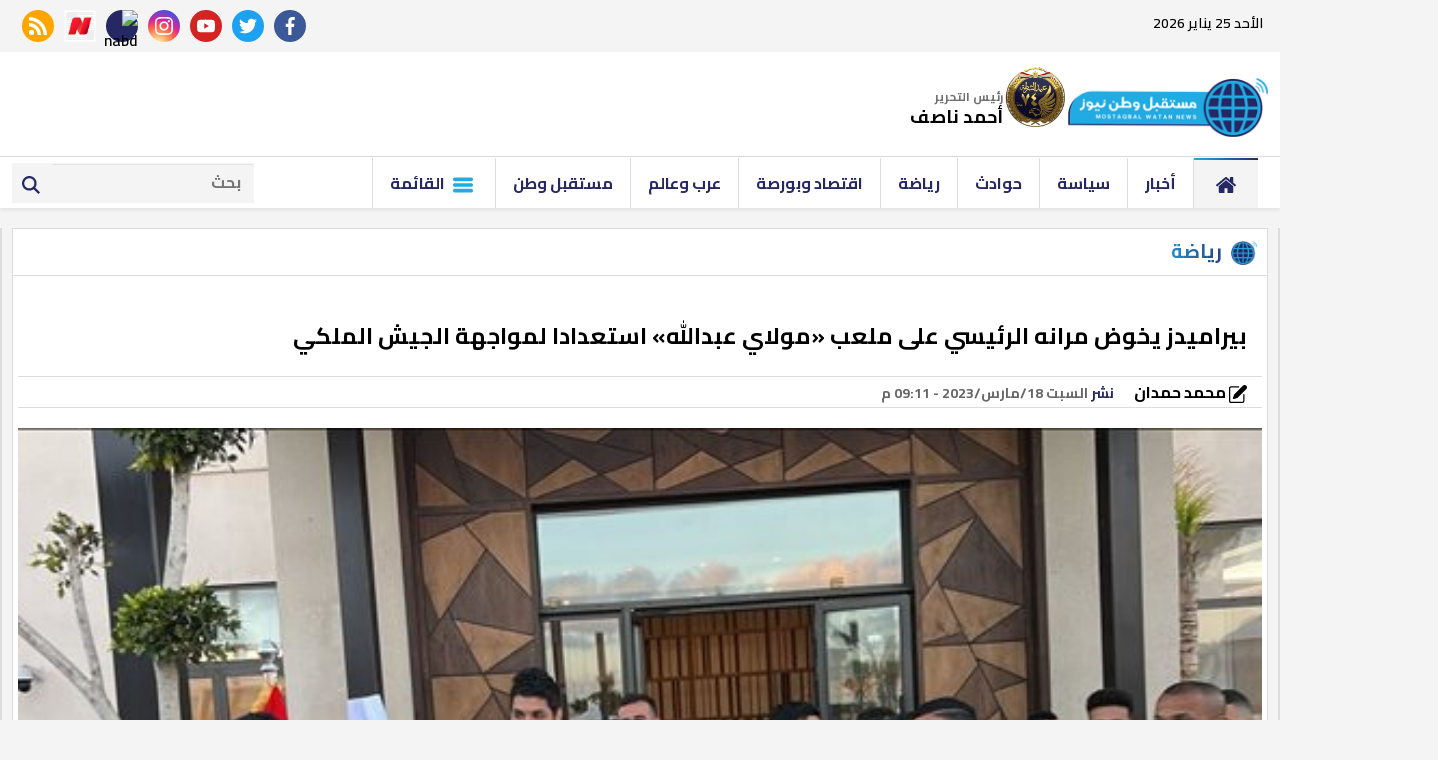

--- FILE ---
content_type: text/html; charset=utf-8
request_url: https://www.mwatan.news/718308
body_size: 11582
content:

 <!DOCTYPE html>
<html dir="rtl" lang="ar-eg">
<!-- 
DEVELOPED BY SYNC 2020 - www.synceg.com
-->
<head>

    <meta http-equiv="Content-Type" content="text/html; charset=utf-8" />
<meta http-equiv="X-UA-Compatible" content="IE=edge" />

   <meta charset="UTF-8">

    <meta name="viewport" content="width=device-width, initial-scale=1.0">
    <link rel="preconnect" href="https://www.google-analytics.com" crossorigin="">
    <link rel="preconnect" href="https://www.googletagmanager.com" crossorigin="">
    <link rel="preconnect" href="https://www.gstatic.com" crossorigin="">
    <link rel="preconnect" href="https://fonts.gstatic.com" crossorigin="">
    <link rel="preconnect" href="https://fonts.googleapis.com" crossorigin="">
    <link rel="preconnect" href="https://www.google.com" crossorigin="">
    <link rel="preconnect" href="https://www.facebook.com" crossorigin="">
    <link rel="preconnect" href="https://www.twitter.com" crossorigin="">
    <link rel="preconnect" href="https://www.youtube.com" crossorigin="">
    
    <link rel="preload" href="/themes/mwatan/assets/css/critical.css?r=1.3" as="style">
    <link rel="preload" href="/themes/mwatan/assets/js/lazysizes.min.js" as="script">
    <link rel="preload" href="https://fonts.googleapis.com/css2?family=Cairo:wght@600;700&display=swap" as="style">


    <link rel="apple-touch-icon" sizes="57x57" href="/themes/mwatan/assets/images/favicon/apple-icon-57x57.png">
    <link rel="apple-touch-icon" sizes="60x60" href="/themes/mwatan/assets/images/favicon/apple-icon-60x60.png">
    <link rel="apple-touch-icon" sizes="72x72" href="/themes/mwatan/assets/images/favicon/apple-icon-72x72.png">
    <link rel="apple-touch-icon" sizes="76x76" href="/themes/mwatan/assets/images/favicon/apple-icon-76x76.png">
    <link rel="apple-touch-icon" sizes="114x114" href="/themes/mwatan/assets/images/favicon/apple-icon-114x114.png">
    <link rel="apple-touch-icon" sizes="120x120" href="/themes/mwatan/assets/images/favicon/apple-icon-120x120.png">
    <link rel="apple-touch-icon" sizes="144x144" href="/themes/mwatan/assets/images/favicon/apple-icon-144x144.png">
    <link rel="apple-touch-icon" sizes="152x152" href="/themes/mwatan/assets/images/favicon/apple-icon-152x152.png">
    <link rel="apple-touch-icon" sizes="180x180" href="/themes/mwatan/assets/images/favicon/apple-icon-180x180.png">
    <link rel="icon" type="image/png" sizes="192x192" href="/themes/mwatan/assets/images/favicon/android-icon-192x192.png">
    <link rel="icon" type="image/png" sizes="32x32" href="/themes/mwatan/assets/images/favicon/favicon-32x32.png">
    <link rel="icon" type="image/png" sizes="96x96" href="/themes/mwatan/assets/images/favicon/favicon-96x96.png">
    <link rel="icon" type="image/png" sizes="16x16" href="/themes/mwatan/assets/images/favicon/favicon-16x16.png">
    <link rel="manifest" href="/themes/mwatan/assets/images/favicon/manifest.json?">
    <meta name="msapplication-TileColor" content="#252863">
    <meta name="msapplication-TileImage" content="/themes/mwatan/assets/images/favicon/ms-icon-144x144.png">
    <meta name="theme-color" content="#21abe2">

        <link rel="stylesheet" href="/themes/mwatan/assets/css/critical.css?1.3" media="all">
   <script type="text/javascript" src="/themes/mwatan/assets/js/lazysizes.min.js" async></script>

    <link href="https://fonts.googleapis.com/css2?family=Cairo:wght@600;700&display=swap" rel="stylesheet">
     <style>
         .row {
             min-width: 100%;
         }
         .tn-swiper  .swiper-pagination{
             bottom:0 !important;
         }
         .adfull {
         background:transparent;
         padding-top: 0 !important;

         }

            header .md .adfull  {
                height:auto !important;
            }
         @media(max-width: 767px){
                   header .md {
                       padding:0;
                   }
                 header .md .adfull {
             margin:0 !important;
         }
         }
     
       .adfull:before {
     display:none !important;
}
       header .md .logo-area  .admin .item {
                line-height: 10px;
    font-size: 12px;
        }
        header .md .logo-area .admin {
                white-space: nowrap;
    line-height: 7px;
        margin-top: 0 !important;

        }

       header .md .logo-area  .admin .item .name {
                font-size: 14px;

        }
    </style>

    


<title>بيراميدز يخوض مرانه الرئيسي على ملعب «الأمير مولاي عبدالله» استعدادا لمواجهة الجيش الملكي</title>
    <meta name="description" content="غادرت بعثة فريق نادي بيراميدز فندق إقامتها في العاصمة المغربية الرباط، في طريقها لخوض المران الرئيسي والأخير للفريق قبل مواجهة الجيش الملكي المغربي بإطار مواجهات كأس الكونفدرالية الأفريقية." />


    
  <meta name="keywords" content="بيراميدز فريق بيراميدز كأس الكونفدرالية الكونفدرالية الإفريقية الكونفدرالية الجيش الملكي المغربي " />

<meta property="fb:app_id" content=""/>
<meta property="og:title" content="بيراميدز يخوض مرانه الرئيسي على ملعب «مولاي عبدالله» استعدادا لمواجهة الجيش الملكي" />
<meta property="og:type" content="article" />
<meta property="og:url" content="https://www.mwatan.news/718308" />
<meta property="og:image" content="https://www.mwatan.news/UploadCache/libfiles/41/9/600x338o/114.jfif" />
<meta property="og:site_name" content="مستقبل وطن نيوز"/>
<meta property="og:description" content="غادرت بعثة فريق نادي بيراميدز فندق إقامتها في العاصمة المغربية الرباط، في طريقها لخوض المران الرئيسي والأخير للفريق قبل مواجهة الجيش الملكي المغربي بإطار مواجهات كأس الكونفدرالية الأفريقية." />
<meta itemprop="name" content="بيراميدز يخوض مرانه الرئيسي على ملعب «مولاي عبدالله» استعدادا لمواجهة الجيش الملكي" />

<meta itemprop="image" content="https://www.mwatan.news/UploadCache/libfiles/41/9/600x338o/114.jfif" />
   <meta property="article:section" content="رياضة" />
 <meta property="article:published_time" content="2023-03-18T21:11:24Z" />
<meta property="article:modified_time" content="2023-03-18T21:11:24Z" />
<meta property="og:updated_time" content="2023-03-18T21:11:24Z" />

    <link rel="canonical" href="https://www.mwatan.news/718308" />
    <link rel="alternate" type="application/rss+xml" href="https://www.mwatan.news/rss.aspx?id=4" />
  

       <meta property="article:tag" content="بيراميدز " />
 

       <meta property="article:tag" content="فريق بيراميدز " />
 

       <meta property="article:tag" content="كأس الكونفدرالية " />
 

       <meta property="article:tag" content="الكونفدرالية الإفريقية " />
 

       <meta property="article:tag" content="الكونفدرالية " />
 

       <meta property="article:tag" content="الجيش الملكي المغربي " />
 

 
    <meta name="twitter:title" content="بيراميدز يخوض مرانه الرئيسي على ملعب «مولاي عبدالله» استعدادا لمواجهة الجيش الملكي ">
<meta name="twitter:description" content="غادرت بعثة فريق نادي بيراميدز فندق إقامتها في العاصمة المغربية الرباط، في طريقها لخوض المران الرئيسي والأخير للفريق قبل مواجهة الجيش الملكي المغربي بإطار مواجهات كأس الكونفدرالية الأفريقية.">
<meta name="twitter:image" content=" https://www.mwatan.news/UploadCache/libfiles/41/9/600x338o/114.jfif">
<meta name="twitter:card" content="summary_large_image">

     <meta name="twitter:site" content="@Mwatannews">

    <meta name="publisher" content="مستقبل وطن نيوز">
    <meta name="robots" content="all" />

        <script type="application/ld+json">
        {
            "@context": "https://schema.org",
                "@type": "BreadcrumbList",
                    "itemListElement": [{
                        "@type": "ListItem",
                        "position": 1,
                        "name": " مستقبل وطن نيوز",
                        "item": "https://www.mwatan.news/"
                    }, {
                        "@type": "ListItem",
                        "position": 2,
                            "name": "رياضة - مستقبل وطن نيوز",
                            "item": "https://www.mwatan.news/category/4"
                    }, {
                        "@type": "ListItem",
                        "position": 3,
                            "name": "بيراميدز يخوض مرانه الرئيسي على ملعب «مولاي عبدالله» استعدادا لمواجهة الجيش الملكي",
                            "item":  "https://www.mwatan.news/718308"
                    }]
        }
    </script>
    <script type="application/ld+json">
{
  "@context": "https://schema.org",
  "@type": "NewsArticle",
  "mainEntityOfPage": {
    "@type": "WebPage",
    "@id": "https://www.mwatan.news/718308"
  },
  "headline": "بيراميدز يخوض مرانه الرئيسي على ملعب «مولاي عبدالله» استعدادا لمواجهة الجيش الملكي",
  "description": "غادرت بعثة فريق نادي بيراميدز فندق إقامتها في العاصمة المغربية الرباط، في طريقها لخوض المران الرئيسي والأخير للفريق قبل مواجهة الجيش الملكي المغربي بإطار مواجهات كأس الكونفدرالية الأفريقية.",
  "image": "https://www.mwatan.news/UploadCache/libfiles/41/9/600x338o/114.jfif",  
           
          "author": {
    "@type": "Organization",
    "name": "مستقبل وطن نيوز"
  },  
        
  "publisher": {
    "@type": "Organization",
    "name": "مستقبل وطن نيوز",
    "logo": {
      "@type": "ImageObject",
      "url": "https://www.mwatan.news/themes/mwatan/assets/images/logo.png"
    }
  },
  "datePublished": "2023-03-18T21:11:24Z",
  "dateModified": "2023-03-18T21:11:24Z"
}
</script>
  

  

    
 
       <!-- Global site tag (gtag.js) - Google Analytics -->
    <script async src="https://www.googletagmanager.com/gtag/js?id=UA-168134919-1"></script>
    <script>
    window.dataLayer = window.dataLayer || [];
    function gtag(){dataLayer.push(arguments);}
    gtag('js', new Date());

    gtag('config', 'UA-168134919-1');
    </script>

<script async src="https://pagead2.googlesyndication.com/pagead/js/adsbygoogle.js?client=ca-pub-7526380714522765"
     crossorigin="anonymous"></script>
<meta property="fb:pages" content="104078567773640" />


</head>
<body class="rtl">
        

      



<header>
    <div class="top">
        <div class="container">
            <div class="date  ">

                الأحد 25 يناير 2026
            </div>


            <div class="social">
                <a class="fb" href="https://www.facebook.com/Mwatannews" target="_blank" rel="noreferrer noopener nofollow"
                    title="  تابع    علي فيسبوك">
                    <span class="sr-only">facebook</span>
                    <svg class="icon">
                        <use xlink:href="/themes/mwatan/assets/images/icons.svg#facebook"></use>
                    </svg>


                </a>
                <a class="tw" href="https://twitter.com/Mwatannews" target="_blank" rel="noreferrer noopener nofollow"
                    title="تابع    علي تويتر"><span class="sr-only">twitter</span>
                    <svg class="icon">
                        <use xlink:href="/themes/mwatan/assets/images/icons.svg#twitter"></use>
                    </svg>
                </a>
                <a class="yt" href="https://www.youtube.com/channel/UCzhrs34huip5zSu2OgOJKOA/videos" target="_blank" rel="noreferrer noopener nofollow"
                    title="قناة    علي يوتيوب"><span class="sr-only">youtube</span>

                    <svg class="icon">
                        <use xlink:href="/themes/mwatan/assets/images/icons.svg#youtube"></use>
                    </svg></a>
                <a class="ins" href="https://www.instagram.com/mwatannews/" target="_blank" rel="noreferrer noopener nofollow"
                    title="تابع    علي انستاجرام"><span class="sr-only">instagram</span>
                    <svg class="icon">
                        <use xlink:href="/themes/mwatan/assets/images/icons.svg#instagram-sketched"></use>
                    </svg></a>
                <a  href="https://nabd.com/mwatannews" target="_blank" rel="noreferrer noopener nofollow"
                    title="  rss feed "><span class="sr-only">nabd app</span>
                    <img class="lazyload" src="" data-src="https://nabd.com/source_profile/images/icon.png" alt="nabd" />

                </a> 
                    <a  href="https://www.facebook.com/OperaNewsHubAR/" target="_blank" rel="noreferrer noopener nofollow"
                    title="  rss feed "><span class="sr-only">opera news hub</span>
                    <img class="lazyload" src="" data-src="https://play-lh.googleusercontent.com/k4P3OMHi8g3ofGEYxSWtF95D5Wnumc9VZ_d2FScWr74-K-9XzERHFmDAVwJ3GK2P0rk=s360-rw" alt="opera" />

                </a> 
                
                
                <a class="rss" href="/rss" target="_blank" rel="noreferrer noopener nofollow"
                    title="  rss feed "><span class="sr-only">rss feed</span>
                    <svg class="icon">
                        <use xlink:href="/themes/mwatan/assets/images/icons.svg#rss"></use>
                    </svg></a>
            </div>


        </div>
    </div>
    <div class="md">
        <div class="container">

            <style>
                @media(min-width: 1200px){

                    header .md .logo-area .logo {
                        margin-top:45px;
                        margin-top:0  !important;
                        width: 220px !important;
                    }
                }
            </style>
            <div class="logo-area">

                <a href="/" class="logo" title="مستقبل وطن نيوز" style="position:relative; width: 200px !important">
                                            
                  
                  
                     <img src="/themes/mwatan/assets/images/logo.png" style="    margin-top: 16px;"   loading="lazy" alt="مستقبل وطن نيوز">

                      <img src="/s74.png" style="  margin-top: 5px;
    position: absolute;
    width: 60px;
    top: 0;
    left: -63px;
"   loading="lazy" alt="مستقبل وطن نيوز">
                    
             
                </a>


                <div class="admin" style="margin-right:65px;">

                   
                
                    <div class="item" style="margin-top:30px;">
                        <div class="title">
                            رئيس التحرير
    
                        </div>
                        <div class="name " style="font-size:18px;">
                            أحمد ناصف
    
                        </div>
                    </div>
                </div>



            </div>




        
                    
                



        </div>
    </div>


<style>
    .admin.mobile {
        white-space:nowrap;
        margin:0
    }

    .admin.mobile .title {
        font-size:9px;
        color:#000;
        white-space:nowrap;
    }
     .admin.mobile  .item {
         width: 32% !important;
     }
     .admin.mobile  .item .name{
        font-size:12px;
    }
</style>
    <div class="admin mobile">

                  
                 

             <div class="item">
                        <div class="title">
                            رئيس التحرير
    
                        </div>
                        <div class="name ">
                            أحمد ناصف
    
                        </div>
                    </div>
                 
                </div>
    <div id="navbar">
        <nav class="navbar">

            <div class="container">
                <div class="nav-item-mobile">

                    <a href="#" class="btn btn-primary menu" data-pushbar-target="menu" title="menu"
                        rel="noreferrer noopener">
                        <svg class="icon">
                            <use xlink:href="/themes/mwatan/assets/images/icons.svg#list" />
                        </svg>
                    </a>

                    <a href="/" class="logo" title="مستقبل وطن نيوز" style="position:relative; margin-left: 70px;">
                        

 
             

                       
                        
                        <img src="/themes/mwatan/assets/images/logo.png" width="168"  height="50" loading="lazy" alt="مستقبل وطن نيوز">
                        <img src="/s74.png" width="168"  height="50" loading="lazy" alt="مستقبل وطن نيوز">

                  
                 
                    </a>


                    <a href="#" class="btn btn-primary search" data-pushbar-target="search" title="search"
                        rel="noreferrer noopener">
                        <svg class="icon">
                            <use xlink:href="/themes/mwatan/assets/images/icons.svg#magnifying-glass" />
                        </svg>
                    </a>
                </div>

                <div class="navbar-collapse">

                    <div class="logo-area">
                        <a href="/" class="logo" title="مستقبل وطن نيوز">
                            
                            <img src="/themes/mwatan/assets/images/logo.png" width="168"  height="50"  loading="lazy">
                         
                            <img src="/s74.png" width="168"  height="50"  loading="lazy">
                        </a>

                  

                    </div>


                    <ul class="navbar-nav">
                        <li class="nav-item active">
                            <a href="/" class="nav-link" title=" مستقبل وطن نيوز ">
                                <svg class="icon">
                                    <use xlink:href="/themes/mwatan/assets/images/icons.svg#home" />
                                </svg>
                            </a>
                        </li>


                         
                        <li class="nav-item">
                            <a class="nav-link" href="/category/9886">أخبار</a>
                        </li>
                        
                        <li class="nav-item">
                            <a class="nav-link" href="/category/2">سياسة</a>
                        </li>
                        
                        <li class="nav-item">
                            <a class="nav-link" href="/category/3">حوادث</a>
                        </li>
                        
                        <li class="nav-item">
                            <a class="nav-link" href="/category/4">رياضة</a>
                        </li>
                        
                        <li class="nav-item">
                            <a class="nav-link" href="/category/6">اقتصاد وبورصة</a>
                        </li>
                        
                        <li class="nav-item">
                            <a class="nav-link" href="/category/9888">عرب وعالم</a>
                        </li>
                        
                        <li class="nav-item">
                            <a class="nav-link" href="/category/17">مستقبل وطن</a>
                        </li>
                        
                         <li class="nav-item menu ">
                                <a href="#" class="nav-link" data-pushbar-target="menu" title="menu"
                                    rel="noreferrer noopener">
                                    <svg class="icon">
                                        <use xlink:href="/themes/mwatan/assets/images/icons.svg#list" />
                                    </svg>
                                    القائمة
    
    
    
                                </a>
                            </li>
                    </ul>

                                            <div class="left-btns">

                                                
                            <div class="search-form">
                                <form action="/search/term">
                                    <label for="search2" class="sr-only">search</label>
                                    <input type="search" class="form-control" name="w" id="search2" placeholder="بحث">
                                    <button type="submit" class="search-icn" aria-label="search">
                                        <svg class="icon">
                                            <use xlink:href="/themes/mwatan/assets/images/icons.svg#magnifying-glass" />
                                        </svg>
                                    </button>
    
                                </form>
                            </div>
</div>

                </div>




             
            </div>
        </nav>
    </div>

</header>


                







<div class="container">

    <div class="sponser-cont" style="float: right; width:100%; z-index: 3333;">
        <div class="stick stick-r" style="height: 0;">
            <div class="sponser right  " id="stick-r">  
                              

<div class="adfull m"><div class="cont">
<script async src="https://pagead2.googlesyndication.com/pagead/js/adsbygoogle.js?client=ca-pub-7526380714522765"
     crossorigin="anonymous"></script>
<!-- tol -->
<ins class="adsbygoogle"
     style="display:block"
     data-ad-client="ca-pub-7526380714522765"
     data-ad-slot="1132731349"
     data-ad-format="auto"
     data-full-width-responsive="true"></ins>
<script>
     (adsbygoogle = window.adsbygoogle || []).push({});
</script>
</div></div> 

            </div>
        </div>
        <div class="stick stick-l" style="height: 0;">
            <div class="sponser left  " id="stick-l">
                              
            </div>
        </div>



    </div>
</div>









    
   
  


   


    
     


  


   
   
    






    <link rel="preload" href="/themes/mwatan/assets/css/article.css?r=1.3" as="style">
    <link rel="stylesheet" href="/themes/mwatan/assets/css/article.css?r=1.3" media="all">

 <style>
     .paragraph-list{
         max-width: 100%;
         overflow:hidden;
     }
   .paragraph-list p a  {
       max-width:100%;
     text-overflow: ellipsis;
     overflow:hidden;
    }
      figure.image {
             text-align: center;
    height: 0;
    width: 100%;
    position: relative;

    padding-top:70%;
         }
         figure.image figcaption{
             position:absolute;
             bottom:0;
             background:#f4f4f4;
             width: 100%;
             right:0;
             text-align:center;
         }
        figure.image img{
                text-align: center;
    object-fit: contain;
    object-position: center;
    position: absolute;
    width: 100%;
    height: 100%;
    left: 0;
    top:0;
        }
    div.media {
        float: right;
    width: 100%;
    position: relative;
    text-align:center;
        height:70%;

        padding-top:70%;
        margin-bottom:30px
    }

    div.media > div.media{
        position:absolute;
        top:0;
        width:100%;
        height:100%;
        left:0;
        right:0;
        float: none;
         padding-top: 56.25%;
         margin-bottom:0;
 
    }

 .related-inline  .item-li .overlay {
    padding-top: 0;
    padding-bottom: 0;

        float: right;
    padding-right: 10px;
 
}
 @media (min-width: 768px) and (max-width: 1199px){

     .related-inline .item-li .overlay {
         width: calc(100% - 120px);
     }
 }


 .related-inline  .item-li .overlay h3 {
    float: right;
    width: 100%;
    color: #000;
    overflow: hidden;
    font-size: 16px;
    line-height: 23px;
    margin: 0;
    padding: 0;
    height: 69px;
}
    figure {
 
    margin-block-start: 0;
    margin-block-end: 0;
    margin-inline-start: 0;
    margin-inline-end: 0;
    }
    /*div.media iframe {
    width: 100%;
    height: 100%;
    position: absolute;
    left: 0px;
    top: 0px;
    overflow: hidden;

}*/

        .raw-html-embed {
            max-width:100%;
           overflow:hidden;
           text-align:center;
        }
    .raw-html-embed 
        .fb-post{

                padding-bottom:0 !important;
                text-align:center;
                float: right;
                width: 100%;
    }


     .raw-html-embed  .fb-post span {
         max-width:100% !important;
      }

      .raw-html-embed 
        .fb-post iframe{
          max-width: 100% !important;
      }
 
     /*figure.media .fb-video, figure.media .fb-post{
            position: absolute;
    left: 0;
    top: 0;
    right: 0;
    width:100%;
    height:100%;
  
    }*/
  /*  figure.media .fb-video span, figure.media .fb-post span {

        width: 100% !important;
        height: 100%; !important;
    }*/


  .raw-html-embed .related-inline{
      width: 100%;
  }

    .raw-html-embed .related-inline h3{
        text-align:right !important;
    }
   
   figure.media .embed-wrap{
           position: absolute;
    width: 100%;
    height: 100%;
    margin: 0;
    padding: 0;
    top: 0;
    left: 0;
    max-width: 100%;
    float: none;
   }
    /*figure.media iframe {
        width:100% !important;
        height:100% !important;
        position:absolute;
        object-fit:contain !important;
        top:0;
        left:0;
        right:0;
        bottom:0;


    }*/

    .paragraph-list p > img {
        height:auto !important;
    }
    .paragraph-list .embed-wrap .play-button {
            bottom: 20px;
    right: 20px;
    left:auto;
    top:auto;
    }


  
    .post-cont{
            display: flex;
    flex-wrap: wrap;
    }
        .post h2 {
            width:100%;

        }
           
   .yt-embed {
        position:relative;
        height:0;
      padding-top:56.4%;
        width:100%;
    } 
    figure {
        text-align:center;

    }

    .media iframe{
        max-width:100%;
        display:inline-block;
    }

   .post-cont iframe {
             align-self:center;
        justify-self:center;
       
   }

    figure img {
        text-align: center;
    }

    @media(min-width: 768px){
        .post img, .post-cont img {
            min-width: 100% !important;
            max-width: 100% !important;
        }
    }
    .post  img ,   .post-cont img{
        max-width: 100%;
        height:auto;
        display:inline-block;
        align-self:center;
        justify-self:center;

    }
    .raw-html-embed iframe{
        max-height: 640px
    }


    
     .raw-html-embed > div {
        padding-bottom:80% !important;
     }
     .raw-html-embed > .related-inline{
         padding-bottom:5px !important;


    }
    .news-article .title {
        text-align:right !important;
    }
    article.cont figure.img-inline img {
        object-fit: initial !important;
    }

    article.cont figure.img-inline {
        padding-bottom:0 !important;
    }

     .img-inline img {
         height: auto !important;
     }
    article.cont {
        padding-top:40px !important;
    }


    .keywords a {
        text-overflow:ellipsis;
        white-space: pre-wrap;
    }


</style>
<main>
<div class="container">
<div class="row">


    <div class="col-lg-8 right-col">
   <div class="block news-article">

       <div class="title">
         
<a href="/category/4" title="رياضة"><h2>رياضة</h2></a>

       </div>
  

                
       <article  class="cont">

 





    

   
<h1>بيراميدز يخوض مرانه الرئيسي على ملعب «مولاي عبدالله» استعدادا لمواجهة الجيش الملكي</h1> 

                  <div class="publish">
                          
                       <div class="author" rel="author">
                           
    
    <a href="/writer/12" title="محمد حمدان">
        
           <svg class="icon">
                <use xlink:href="/themes/mwatan/assets/images/icons.svg#edit"></use>
             </svg>

        محمد حمدان</a>
    
                                    


                                </div>
                      
                        <div class='item'>
                                    <strong>
                                        نشر
                                    </strong>
                                    <time> السبت 18/مارس/2023 - 09:11 م </time>

                                </div>
                  </div>


  
                     
                    



<figure class="main-img">
<img class="lazyload" src="images/no.jpg"  srcset="
    /UploadCache/libfiles/41/9/600x338o/114.jfif 360w,
    /UploadCache/libfiles/41/9/600x338o/114.jfif 720w,
    /UploadCache/libfiles/41/9/600x338o/114.jfif 360w,
      "    sizes="100vw"  alt="بيراميدز "/> 
<figcaption class="brief">
بيراميدز 
</figcaption>
</figure>
 




           <div class="share-top">
                
                        <div class="post-share social-share social">

                            <button type="button" class="mobile-native " aria-label="mobile native share">
                                <svg class="icon">
                                    <use xlink:href="/themes/mwatan/assets/images/icons.svg#share" />
                                </svg>


                                شارك


                            </button>


                            <a class="fb fbshare" target="_blank" rel="noreferrer noopener nofollow" title="facebook share">
                                <svg class="icon">
                                    <use xlink:href="/themes/mwatan/assets/images/icons.svg#facebook" />
                                </svg>
                            </a>
                            <a class="tw twshare"
                               rel="noreferrer noopener nofollow" title="twitter share" target="_blank">
                                <svg class="icon">
                                    <use xlink:href="/themes/mwatan/assets/images/icons.svg#twitter" />
                                </svg>
                            </a>

                            <a class="ws whatsapp"
                               rel="noreferrer noopener nofollow" title="whatsapp share">
                                <svg class="icon">
                                    <use xlink:href="/themes/mwatan/assets/images/icons.svg#whatsapp" />
                                </svg>
                            </a>
                         
                            <a class="viber"
                               rel="noreferrer noopener nofollow" title="viber share" target="_blank">
                                <svg class="icon">
                                    <use xlink:href="/themes/mwatan/assets/images/icons.svg#viber" />
                                </svg>
                            </a>

                            <a class="mail mailshare"
                               rel="noreferrer noopener nofollow" title="viber share" target="_blank">
                                <svg class="icon">
                                    <use xlink:href="/themes/mwatan/assets/images/icons.svg#email" />
                                </svg>
                            </a>



                        </div>
           </div>
<div class="paragraph-list">

 
    

 
      
     


                               
<p>غادرت بعثة فريق بيراميدز فندق إقامتها في العاصمة المغربية الرباط، في طريقها لخوض المران الرئيسي والأخير للفريق قبل مواجهة الجيش الملكي المغربي بإطار مواجهات كأس الكونفدرالية الأفريقية.</p><p>ويحل بيراميدز ضيفا على الجيش الملكي المغربي في العاشرة من مساء الأحد على استاد الأمير مولاي عبد الله بالرباط في خامس جولات دور المجموعات من بطولة كأس الكونفدرالية.</p><p>التدريب يقام على ملعب المباراة الرئيسي ولمدة ساعة واحدة طبقا لتعليمات الاتحاد الأفريقي لكرة القدم “كاف”، حيث سيكون مفتوحا لمدة 15 دقيقة أمام وسائل الإعلام للتصوير.</p><figure class="image"><img src="/Upload/libfiles/41/9/108.jfif"><figcaption>بعثة فريق بيراميدز</figcaption></figure><figure class="image"><img src="/Upload/libfiles/41/9/113.jfif"><figcaption>بعثة فريق بيراميدز</figcaption></figure><figure class="image"><img src="/Upload/libfiles/41/9/111.jfif"><figcaption>بعثة فريق بيراميدز</figcaption></figure><figure class="image"><img src="/Upload/libfiles/41/9/112.jfif"><figcaption>بعثة فريق بيراميدز</figcaption></figure><figure class="image"><img src="/Upload/libfiles/41/9/109.jfif"><figcaption>بعثة فريق بيراميدز</figcaption></figure><figure class="image"><img src="/Upload/libfiles/41/9/110.jfif"><figcaption>بعثة فريق بيراميدز</figcaption></figure>



    </div>


          <div class="share-top">
                
                        <div class="post-share social-share social">

                            <button type="button" class="mobile-native " aria-label="mobile native share">
                                <svg class="icon">
                                    <use xlink:href="/themes/mwatan/assets/images/icons.svg#share" />
                                </svg>


                                شارك


                            </button>


                            <a class="fb fbshare" target="_blank" rel="noreferrer noopener nofollow" title="facebook share">
                                <svg class="icon">
                                    <use xlink:href="/themes/mwatan/assets/images/icons.svg#facebook" />
                                </svg>
                            </a>
                            <a class="tw twshare"
                               rel="noreferrer noopener nofollow" title="twitter share" target="_blank">
                                <svg class="icon">
                                    <use xlink:href="/themes/mwatan/assets/images/icons.svg#twitter" />
                                </svg>
                            </a>

                            <a class="ws whatsapp"
                               rel="noreferrer noopener nofollow" title="whatsapp share">
                                <svg class="icon">
                                    <use xlink:href="/themes/mwatan/assets/images/icons.svg#whatsapp" />
                                </svg>
                            </a>
                         
                            <a class="viber"
                               rel="noreferrer noopener nofollow" title="viber share" target="_blank">
                                <svg class="icon">
                                    <use xlink:href="/themes/mwatan/assets/images/icons.svg#viber" />
                                </svg>
                            </a>

                            <a class="mail mailshare"
                               rel="noreferrer noopener nofollow" title="viber share" target="_blank">
                                <svg class="icon">
                                    <use xlink:href="/themes/mwatan/assets/images/icons.svg#email" />
                                </svg>
                            </a>



                        </div>
           </div> 
           
 
<div class="keywords">
    
<a class="btn btn-sm btn-primary" href="/keyword/2635">بيراميدز</a>

<a class="btn btn-sm btn-primary" href="/keyword/152726">فريق بيراميدز</a>

<a class="btn btn-sm btn-primary" href="/keyword/153068">كأس الكونفدرالية</a>

<a class="btn btn-sm btn-primary" href="/keyword/152248">الكونفدرالية الإفريقية</a>

<a class="btn btn-sm btn-primary" href="/keyword/19285">الكونفدرالية</a>

<a class="btn btn-sm btn-primary" href="/keyword/255594">الجيش الملكي المغربي</a>


</div>

    </article>
        </div>









<section class="related-inline">
 
             
                        <div class="row">

<div class="col-sm-6">
<article class="item-li">
<a href="/718038" title="بيراميدز يخوض مرانه الأول في الرباط استعدادًا لمباراة الجيش الملكي">
<div class="img-cont"><img class="lazyload" src="/themes/mwata/assets/images/no.jpg" data-src="/UploadCache/libfiles/41/8/400x225o/829.jpeg" width="780" height="440" alt="txt"  loading="lazy" /></div><div class="overlay"><div class="txt-block">
    <h3>بيراميدز يخوض مرانه الأول في الرباط استعدادًا لمباراة الجيش الملكي
</h3></div></div></a>
</article>
</div>

            </div>
</section>
            
             

        </div>

    <div class="col-lg-4 left-col">
               


<div class="adfull m"><div class="cont">

<a href="https://t.me/mwatannews" target="_blank">
    
        <img  src="/Upload/ads/0/0/83.jpeg" width="1000"  height="1000" alt="ads" loading="lazy" />
    
</a>

</div></div>









  


<div class="block ">


    <div class="title">
       
             <h2>   ﺗﻔﻀﻴﻼﺕ اﻟﻘﺮاء</h2> 
      
    </div>
            
        
                  
                  <div class="cont">
                     
                     

 

                     <div class="item-li  ">
                        <a href="/976734">
                           <div class="img-cont">
                              <img class="lazyload" src="/themes/mwatan/assets/images/no.jpg" data-src="/UploadCache/libfiles/66/8/200x112o/650.jfif" alt="" />
                           </div>
                      
                              <div class="txt-cont">
                                 
                                 <h3>   بحضور الأمين العام وقيادات الحزب.. "مستقبل وطن" يستضيف وزير المالية لاستعراض التسهيلات الضريبية المقترحة وتسهيلات مشروع الضريبة العقارية
                                 </h3>
                              </div>
                      
                        </a>
                     </div>


 

                     <div class="item-li  ">
                        <a href="/976733">
                           <div class="img-cont">
                              <img class="lazyload" src="/themes/mwatan/assets/images/no.jpg" data-src="/UploadCache/libfiles/65/5/200x112o/753.jpg" alt="" />
                           </div>
                      
                              <div class="txt-cont">
                                 
                                 <h3>   النيابة العامة تهيب بالمرشحين لشغل وظيفة معاون نيابة الالتزام بالمواعيد
                                 </h3>
                              </div>
                      
                        </a>
                     </div>


 

                     <div class="item-li  ">
                        <a href="/976736">
                           <div class="img-cont">
                              <img class="lazyload" src="/themes/mwatan/assets/images/no.jpg" data-src="/UploadCache/libfiles/66/7/200x112o/841.jpg" alt="" />
                           </div>
                      
                              <div class="txt-cont">
                                 
                                 <h3>   أسعار الذهب اليوم في مصر مع توقف البورصة العالمية
                                 </h3>
                              </div>
                      
                        </a>
                     </div>


 

                     <div class="item-li  ">
                        <a href="/976732">
                           <div class="img-cont">
                              <img class="lazyload" src="/themes/mwatan/assets/images/no.jpg" data-src="/UploadCache/libfiles/66/7/200x112o/195.jpg" alt="" />
                           </div>
                      
                              <div class="txt-cont">
                                 
                                 <h3>   وزيرة التنمية تعلن القبض على صيادين واقعة صيد القرش الحوتي بالتعاون مع الجهات المعنية
                                 </h3>
                              </div>
                      
                        </a>
                     </div>


 

                     <div class="item-li  ">
                        <a href="/976730">
                           <div class="img-cont">
                              <img class="lazyload" src="/themes/mwatan/assets/images/no.jpg" data-src="/UploadCache/libfiles/66/6/200x112o/810.jpg" alt="" />
                           </div>
                      
                              <div class="txt-cont">
                                 
                                 <h3>   الجزيرى وبيزيرا في هجوم الزمالك أمام المصري بالكونفدرالية
                                 </h3>
                              </div>
                      
                        </a>
                     </div>


 

                     <div class="item-li  ">
                        <a href="/976723">
                           <div class="img-cont">
                              <img class="lazyload" src="/themes/mwatan/assets/images/no.jpg" data-src="/UploadCache/libfiles/66/8/200x112o/630.jfif" alt="" />
                           </div>
                      
                              <div class="txt-cont">
                                 
                                 <h3>   "ابتعد عني يا توشار" كتاب جديد لـ ياسمين عبدالفتاح 
                                 </h3>
                              </div>
                      
                        </a>
                     </div>


 

                     <div class="item-li  ">
                        <a href="/976735">
                           <div class="img-cont">
                              <img class="lazyload" src="/themes/mwatan/assets/images/no.jpg" data-src="/UploadCache/libfiles/66/8/200x112o/651.jpg" alt="" />
                           </div>
                      
                              <div class="txt-cont">
                                 
                                 <h3>   برومو مسلسل كان ياما كان يحقق 2 مليون مشاهدة على صفحة dmc
                                 </h3>
                              </div>
                      
                        </a>
                     </div>


 

                     <div class="item-li  ">
                        <a href="/976724">
                           <div class="img-cont">
                              <img class="lazyload" src="/themes/mwatan/assets/images/no.jpg" data-src="/UploadCache/libfiles/66/8/200x112o/631.jpg" alt="" />
                           </div>
                      
                              <div class="txt-cont">
                                 
                                 <h3>   كشف ملابسات فيديو بناء مدفن داخل منزل بقنا.. ونقل رفات والديه بسبب خلافات عائلية
                                 </h3>
                              </div>
                      
                        </a>
                     </div>

                     
                     
                       
                     
                     
                  </div>
                  
                  
                  
                
            
            
         </div>






    </div>
    </div>





</div>
</main>
<script>
    var url = "https://www.mwatan.news/718308";
    var title = "بيراميدز يخوض مرانه الرئيسي على ملعب «مولاي عبدالله» استعدادا لمواجهة الجيش الملكي";
    var desc = " غادرت بعثة فريق نادي بيراميدز فندق إقامتها في العاصمة المغربية الرباط، في طريقها لخوض المران الرئيسي والأخير للفريق قبل مواجهة الجيش الملكي المغربي بإطار مواجهات كأس الكونفدرالية الأفريقية.";

    var fbBtn = document.getElementsByClassName("fbshare");
    var twBtn = document.getElementsByClassName("twshare");
    var waBtn = document.getElementsByClassName("whatsapp");
    var tgBtn = document.getElementsByClassName("telegram");
    var vibBtn = document.getElementsByClassName("viber");
    var mailBtn = document.getElementsByClassName("mail");

    for (var i = 0; i < fbBtn.length; i++) {
        fbBtn[i].href = "https://www.facebook.com/sharer/sharer.php?u=" + url;
    }

    for (var i = 0; i < twBtn.length; i++) {
        twBtn[i].href = 'https://twitter.com/intent/tweet?text=' + title + url;
    }

    for (var i = 0; i < waBtn.length; i++) {
        waBtn[i].href = "whatsapp://send?text=" + title + " " + url;
    }

    for (var i = 0; i < tgBtn.length; i++) {
        tgBtn[i].href = "https://telegram.me/share/url?url=" + url + "&text=" + title;
    }

    for (var i = 0; i < vibBtn.length; i++) {
        vibBtn[i].href = "viber://forward?text=" + title + " " + url;
    }

    for (var i = 0; i < mailBtn.length; i++) {
        mailBtn[i].href = 'mailto:?body=' + encodeURIComponent(url) + '%0A%0A' + encodeURIComponent(desc) +
            '&subject=' + encodeURIComponent(title) + '';
    }

    var NativeShareBtn = document.getElementsByClassName("share-native");
    for (var i = 0; i < NativeShareBtn.length; i++) {
        NativeShareBtn[i].addEventListener('click', function () {

            if (typeof navigator.share === 'undefined') {
                log("No share API available!");
            } else {
                navigator.share({
                    title: '' + title + '',
                    url: '' + url + '',
                    text: '' + desc + ''
                })

                    .then(function () {
                        log("Share success!");
                    })
                    .catch(function () {
                        log("Share failure!");
                    });
            }
        });



    }
</script>
 <script type="text/javascript">
     replaceOembeds();

     function replaceOembeds() {
         var allEmbeds = document.getElementsByTagName("OEMBED");

         while (allEmbeds.length != 0) {
             replaceOembedWithHtml(allEmbeds[0], extractLinkFromOembed(allEmbeds[0]));
             allEmbeds = document.getElementsByTagName("OEMBED");
         }

         runYoutubeLazyLoad();
         loadfbApi();
     }

     function replaceOembedWithHtml(element, sourceData) {
         if (sourceData.source.toLowerCase() === "youtube") {
             var html = '<div class="yt-embed"><div class="embed-wrap">' +
                 '<div class="embed-container">' +
                 '<div class="youtube" data-embed="' + sourceData.id + '">' +
                 '<div class="play-button"> ' +
                 '<svg class="icon"><use xlink:href="/themes/mwatan/assets/images/icons.svg#youtube"></use></svg>' +
                 '</div>' +
                 '</div></div></div></div>';

             replaceElementWithHtml(element, html);
         } else if (sourceData.source.toLowerCase() === "instagram") {
             var html = '<div class="instagram-embed"><iframe class="lazyload" width="320" height="440" data-src="http://instagram.com/p/' + sourceData.id + '/embed" frameborder="0"></iframe></div>';

             replaceElementWithHtml(element, html);
         } else if (sourceData.source.toLowerCase() === "twitter") {
             var html = '<div class="tw-embed"><iframe border=0 frameborder=0 height=250 width=550 src="https://twitframe.com/show?url=' + encodeURI(sourceData.url) + '"></iframe></div>';
             replaceElementWithHtml(element, html);
         } else if (sourceData.source.toLowerCase() === "facebook") {
             var html = '<div class="fb-embed"><div class="fb-video" data-href="' + sourceData.url + '" data-width="500" data-allowfullscreen="true" data-autoplay="true" data-show-captions="true"></div></div>'
             replaceElementWithHtml(element, html);
         } else {
             replaceElementWithHtml(element, "");
         }

     }

     function extractLinkFromOembed(element) {
         return getUrlSource(element.getAttribute("url"));
     }

     function getUrlSource(url) {
         var ytRegex = /http(?:s?):\/\/(?:www\.)?youtu(?:be\.com\/watch\?v=|\.be\/)([\w\-\_]*)(&(amp;)?‌​[\w\?‌​=]*)?/;
         var instaRegex = /(https?:\/\/www\.)?instagram\.com(\/p\/(\w+)\/?)/;
         var twitterRegex = /twitter\.com\/.*\/status(?:es)?\/([^\/\?]+)/;
         var fbRegex = /^https?:\/\/www\.facebook\.com.*\/(video(s)?|watch|story|posts)(\.php?|\/).+$/;

         if (ytRegex.test(url)) {
             return {
                 source: "Youtube",
                 url: url,
                 id: ytRegex.exec(url)[1]
             };
         }

         if (instaRegex.test(url)) {
             return {
                 source: "Instagram",
                 url: url,
                 id: instaRegex.exec(url)[3]
             };
         }

         if (twitterRegex.test(url)) {
             return {
                 source: "Twitter",
                 url: url,
                 id: twitterRegex.exec(url)[1]
             };
         }

         if (fbRegex.test(url)) {
             return {
                 source: "Facebook",
                 url: url,
                 id: fbRegex.exec(url)[1]
             };

         }

         return {
             source: "Unknown",
             url: url,
             id: ""
         };
     }

     function replaceElementWithHtml(element, html) {
         var str = html;
         var Obj = element; //any element to be fully replaced
         if (Obj.outerHTML) { //if outerHTML is supported
             Obj.outerHTML = str; ///it's simple replacement of whole element with contents of str var
         } else { //if outerHTML is not supported, there is a weird but crossbrowsered trick
             var tmpObj = document.createElement("div");
             tmpObj.innerHTML = '<!--THIS DATA SHOULD BE REPLACED-->';
             ObjParent = Obj.parentNode; //Okey, element should be parented
             ObjParent.replaceChild(tmpObj, Obj); //here we placing our temporary data instead of our target, so we can find it then and replace it into whatever we want to replace to
             ObjParent.innerHTML = ObjParent.innerHTML.replace('<div><!--THIS DATA SHOULD BE REPLACED--></div>', str);
         }
     }
     function loadfbApi() {
         var js = document.createElement('script');
         js.src =
             'https://connect.facebook.net/en_US/sdk.js#xfbml=1&version=v3.2';
         document.body.appendChild(js);
     }
     function runYoutubeLazyLoad() {
         /// youtube lazyload
         var youtube = document.querySelectorAll(".youtube");

         for (var i = 0; i < youtube.length; i++) {

             var source = "https://img.youtube.com/vi/" + youtube[i].dataset.embed +
                 "/0.jpg";

             var image = new Image();
             image.src = "/themes/cairo/assets/images/no.jpg";
             image.classList.add('lazyload');
             image.setAttribute("data-src", source);
             image.setAttribute("alt", "youtube");
             image.addEventListener("load", function () {
                 youtube[i].appendChild(image);
             }(i));

             youtube[i].addEventListener("click", function () {

                 var iframe = document.createElement("iframe");

                 iframe.setAttribute("frameborder", "0");
                 iframe.setAttribute("allowfullscreen", "");
                 iframe.setAttribute("src", "https://www.youtube.com/embed/" + this.dataset
                     .embed + "?rel=0&showinfo=0&autoplay=1");

                 this.innerHTML = "";
                 this.appendChild(iframe);
             });
         };
     }
 </script>



    

    <script>
        /* Share */
        var url = "https://www.mwatan.news/718308";
        var title = "بيراميدز يخوض مرانه الرئيسي على ملعب «مولاي عبدالله» استعدادا لمواجهة الجيش الملكي";
    var desc = "غادرت بعثة فريق نادي بيراميدز فندق إقامتها في العاصمة المغربية الرباط، في طريقها لخوض المران الرئيسي والأخير للفريق قبل مواجهة الجيش الملكي المغربي بإطار مواجهات كأس الكونفدرالية الأفريقية.";

        var fbBtn = document.getElementsByClassName("fbshare");
        var twBtn = document.getElementsByClassName("twshare");
        var waBtn = document.getElementsByClassName("whatsapp");
        var tgBtn = document.getElementsByClassName("telegram");
        var vibBtn = document.getElementsByClassName("viber");
        var mailBtn = document.getElementsByClassName("mail");

        for (var i = 0; i < fbBtn.length; i++) {
            fbBtn[i].href = "https://www.facebook.com/sharer/sharer.php?u=" + url;
        }

        for (var i = 0; i < twBtn.length; i++) {
            twBtn[i].href = 'https://twitter.com/intent/tweet?text=' + title + url;
        }

        for (var i = 0; i < waBtn.length; i++) {
            waBtn[i].href = "whatsapp://send?text=" + title + " " + url;
        }

        for (var i = 0; i < tgBtn.length; i++) {
            tgBtn[i].href = "https://telegram.me/share/url?url=" + url + "&text=" + title;
        }

        for (var i = 0; i < vibBtn.length; i++) {
            vibBtn[i].href = "viber://forward?text=" + title + " " + url;
        }

        for (var i = 0; i < mailBtn.length; i++) {
            mailBtn[i].href = 'mailto:?body=' + encodeURIComponent(url) + '%0A%0A' + encodeURIComponent(desc) +
                '&subject=' + encodeURIComponent(title) + '';
        }

        var NativeShareBtn = document.getElementsByClassName("mobile-native");
        for (var i = 0; i < NativeShareBtn.length; i++) {
            NativeShareBtn[i].addEventListener('click', function () {

                if (typeof navigator.share === 'undefined') {
                    log("No share API available!");
                } else {
                    navigator.share({
                        title: '' + title + '',
                        url: '' + url + '',
                        text: '' + desc + ''
                    })

                        .then(function () {
                            log("Share success!");
                        })
                        .catch(function () {
                            log("Share failure!");
                        });
                }
            });



        }
    </script>

 
    
  
     
        


<div class="container">
        
</div>
                


<footer>

    <div  class="top" >
    <div  class="container" >

        <div class="logo-area"><a href="/" class="logo" title="">
   
     <img src="/themes/mwatan/assets/images/logo.png" width="236" height="70" loading="lazy" alt="مستقبل وطن نيوز">
</a></div>
        <div class="follow">
            
            <div class="social">
                <a class="fb" href="https://www.facebook.com/Mwatannews" target="_blank" rel="noreferrer noopener nofollow"
                    title="  تابع    علي فيسبوك">
                    <span class="sr-only">facebook</span>
                    <svg class="icon">
                        <use xlink:href="/themes/mwatan/assets/images/icons.svg#facebook"></use>
                    </svg>


                </a>
                <a class="tw" href="https://twitter.com/Mwatannews" target="_blank" rel="noreferrer noopener nofollow"
                    title="تابع    علي تويتر"><span class="sr-only">twitter</span>
                    <svg class="icon">
                        <use xlink:href="/themes/mwatan/assets/images/icons.svg#twitter"></use>
                    </svg>
                </a>
                <a class="yt" href="https://www.youtube.com/channel/UCzhrs34huip5zSu2OgOJKOA/videos" target="_blank" rel="noreferrer noopener nofollow"
                    title="قناة    علي يوتيوب"><span class="sr-only">youtube</span>

                    <svg class="icon">
                        <use xlink:href="/themes/mwatan/assets/images/icons.svg#youtube"></use>
                    </svg></a>
                <a class="ins" href="https://www.instagram.com/mwatannews/" target="_blank" rel="noreferrer noopener nofollow"
                    title="تابع    علي انستاجرام"><span class="sr-only">instagram</span>
                    <svg class="icon">
                        <use xlink:href="/themes/mwatan/assets/images/icons.svg#instagram-sketched"></use>
                    </svg></a>


                 <a  href="https://nabd.com/mwatannews" target="_blank" rel="noreferrer noopener nofollow"
                    title="  rss feed "><span class="sr-only">nabd app</span>
                    <img class="lazyload" src="" data-src="https://nabd.com/source_profile/images/icon.png" alt="nabd" />

                </a> 
                    <a  href="https://www.facebook.com/OperaNewsHubAR/" target="_blank" rel="noreferrer noopener nofollow"
                    title="  rss feed "><span class="sr-only">opera news hub</span>
                    <img class="lazyload" src="" data-src="https://play-lh.googleusercontent.com/k4P3OMHi8g3ofGEYxSWtF95D5Wnumc9VZ_d2FScWr74-K-9XzERHFmDAVwJ3GK2P0rk=s360-rw" alt="opera" />

                </a> 
                
                <a class="rss" href="/rss.aspx" target="_blank" rel="noreferrer noopener nofollow"
                    title="  rss feed "><span class="sr-only">rss feed</span>
                    <svg class="icon">
                        <use xlink:href="/themes/mwatan/assets/images/icons.svg#rss"></use>
                    </svg></a>
            </div>
        </div>
    </div>
    </div>

    <div class="btm"><div class="container">

                    

         

<div class="fnav">
    
</div>





  </div></div>
    <div class="btm"><div class="container">
        <div class="fnav">
            <a href="https://mwatan.news/486404" target="_blank" title="من نحن">من نحن</a>
            <a href="https://mwatan.news/486405" target="_blank" title="اتصل بنا">اتصل بنا</a>


            </div>


        </div>
        </div>
    <div class="copy">
<div class="container">
© 2021 mwatan.news All Rights Reserved. |<a href="https://synceg.com" title="sync solutions" target="_blank" rel="noreferrer noopener"> <img src="/themes/mwatan/assets/images/sync.svg" width="80" height="21" alt="sync solutions">
</a>
</div>
</div>
    </footer>


<!-- side-nav-->
<div class="menu-nav" data-pushbar-id="menu" data-pushbar-direction="right" style="right: 0;
    transform: translateZ(0) translateX(100%);">

    <div class="nav-side-menu">
        <div class="brand">
            <a href="/" class="logo" title="site nname"><img src="/themes/mwatan/assets/images/logo.png" width="101" height="30" alt="مستقبل وطن نيوز" loading="lazy"></a>
            <button type="button" aria-label="close" class="close" data-pushbar-close>
                <svg class="icon">
                    <use xlink:href="/themes/mwatan/assets/images/icons.svg#next"></use>
                </svg>
            </button>
        </div>
        <div class="menu-list">

            <ul class="nav flex-column">

                <li class="nav-item">
                            <a class="nav-link" href="/" title="مستقبل وطن نيوز"> الرئيسية</a>
                        </li>
                         
                        <li class="nav-item">
                            <a class="nav-link" href="/category/9886">أخبار</a>
                        </li>
                        
                        <li class="nav-item">
                            <a class="nav-link" href="/category/2">سياسة</a>
                        </li>
                        
                        <li class="nav-item">
                            <a class="nav-link" href="/category/3">حوادث</a>
                        </li>
                        
                        <li class="nav-item">
                            <a class="nav-link" href="/category/4">رياضة</a>
                        </li>
                        
                        <li class="nav-item">
                            <a class="nav-link" href="/category/17">مستقبل وطن</a>
                        </li>
                        
                        <li class="nav-item">
                            <a class="nav-link" href="/category/1">فن وثقافة</a>
                        </li>
                        
                        <li class="nav-item">
                            <a class="nav-link" href="/category/19">محافظات</a>
                        </li>
                        
                        <li class="nav-item">
                            <a class="nav-link" href="/category/6">اقتصاد وبورصة</a>
                        </li>
                        
                        <li class="nav-item">
                            <a class="nav-link" href="/category/9888">عرب وعالم</a>
                        </li>
                        
                        <li class="nav-item">
                            <a class="nav-link" href="/category/9901">صحافة وتلفزيون</a>
                        </li>
                        
                        <li class="nav-item">
                            <a class="nav-link" href="/category/9">فيديو</a>
                        </li>
                        
                        <li class="nav-item">
                            <a class="nav-link" href="/category/9889">صور</a>
                        </li>
                        
                        <li class="nav-item">
                            <a class="nav-link" href="/category/18">مقالات</a>
                        </li>
                        



                </ul>



</div>

         <div class="social">
                <a class="fb" href="https://www.facebook.com/Mwatannews" target="_blank" rel="noreferrer noopener nofollow"
                    title="  تابع    علي فيسبوك">
                    <span class="sr-only">facebook</span>
                    <svg class="icon">
                        <use xlink:href="/themes/mwatan/assets/images/icons.svg#facebook"></use>
                    </svg>


                </a>
                <a class="tw" href="https://twitter.com/Mwatannews" target="_blank" rel="noreferrer noopener nofollow"
                    title="تابع    علي تويتر"><span class="sr-only">twitter</span>
                    <svg class="icon">
                        <use xlink:href="/themes/mwatan/assets/images/icons.svg#twitter"></use>
                    </svg>
                </a>
                <a class="yt" href="https://www.youtube.com/channel/UCzhrs34huip5zSu2OgOJKOA/videos" target="_blank" rel="noreferrer noopener nofollow"
                    title="قناة    علي يوتيوب"><span class="sr-only">youtube</span>

                    <svg class="icon">
                        <use xlink:href="/themes/mwatan/assets/images/icons.svg#youtube"></use>
                    </svg></a>
                <a class="ins" href="https://www.instagram.com/mwatannews/" target="_blank" rel="noreferrer noopener nofollow"
                    title="تابع    علي انستاجرام"><span class="sr-only">instagram</span>
                    <svg class="icon">
                        <use xlink:href="/themes/mwatan/assets/images/icons.svg#instagram-sketched"></use>
                    </svg></a>

              <a  href="https://nabd.com/mwatannews" target="_blank" rel="noreferrer noopener nofollow"
                    title="  rss feed "><span class="sr-only">nabd app</span>
                    <img class="lazyload" src="" data-src="https://nabd.com/source_profile/images/icon.png" alt="nabd" />

                </a> 
                    <a  href="https://www.facebook.com/OperaNewsHubAR/" target="_blank" rel="noreferrer noopener nofollow"
                    title="  rss feed "><span class="sr-only">opera news hub</span>
                    <img class="lazyload" src="" data-src="https://play-lh.googleusercontent.com/k4P3OMHi8g3ofGEYxSWtF95D5Wnumc9VZ_d2FScWr74-K-9XzERHFmDAVwJ3GK2P0rk=s360-rw" alt="opera" />

                </a> 
                
                <a class="rss" href="/rss.aspx" target="_blank" rel="noreferrer noopener nofollow"
                    title="  rss feed "><span class="sr-only">rss feed</span>
                    <svg class="icon">
                        <use xlink:href="/themes/mwatan/assets/images/icons.svg#rss"></use>
                    </svg></a>
            </div>
        </div>
    </div>



<div id="searchBx" data-pushbar-id="search" data-pushbar-direction="bottom" class="search-box">
    <div class="container ">
        <button class="close" data-pushbar-close aria-label="close search">
            <svg class="icon">
                <use xlink:href="/themes/mwatan/assets/images/icons.svg#back" />
            </svg></button>

        <div class="row justify-content-center ">
            <div class="col-12 col-md-10 col-lg-8 ">
                <form action="/search/term">
                    <div class="card-body row no-gutters align-items-center ">
                        <div class=" title ">
                            <label for="search"> البحث</label>
                        </div>
                        <!--end of col-->
                        <div class="col-12 ">

                            <input class="form-control form-control-lg   " id="search" name="w" type="search "
                                placeholder="البحث   ">
                        </div>
                        <!--end of col-->
                        <div class=" btm ">
                            <button class="btn btn-lg btn-primary " type="submit " aria-label="search"> <svg
                                    class="icon ">
                                    <use xlink:href="/themes/mwatan/assets/images/icons.svg#magnifying-glass" />
                                </svg> بحث</button>
                            <button class="btn btn-lg btn-secondary " type="button " aria-label="close"
                                data-pushbar-close>إلغاء</button>
                        </div>
                        <!--end of col-->
                    </div>
                </form>
            </div>
            <!--end of col-->
        </div>

    </div>
</div>




  



     <script type="text/javascript" src="/themes/mwatan/assets/js/core-min.js?=1.1"></script>



  

<script defer src="https://static.cloudflareinsights.com/beacon.min.js/vcd15cbe7772f49c399c6a5babf22c1241717689176015" integrity="sha512-ZpsOmlRQV6y907TI0dKBHq9Md29nnaEIPlkf84rnaERnq6zvWvPUqr2ft8M1aS28oN72PdrCzSjY4U6VaAw1EQ==" data-cf-beacon='{"version":"2024.11.0","token":"68210b3b1e8e44d583f7cb6db4a1c808","r":1,"server_timing":{"name":{"cfCacheStatus":true,"cfEdge":true,"cfExtPri":true,"cfL4":true,"cfOrigin":true,"cfSpeedBrain":true},"location_startswith":null}}' crossorigin="anonymous"></script>
</body>
</html>

--- FILE ---
content_type: text/html; charset=utf-8
request_url: https://www.google.com/recaptcha/api2/aframe
body_size: 267
content:
<!DOCTYPE HTML><html><head><meta http-equiv="content-type" content="text/html; charset=UTF-8"></head><body><script nonce="EIibl5nErzItjDAE6m_6ZQ">/** Anti-fraud and anti-abuse applications only. See google.com/recaptcha */ try{var clients={'sodar':'https://pagead2.googlesyndication.com/pagead/sodar?'};window.addEventListener("message",function(a){try{if(a.source===window.parent){var b=JSON.parse(a.data);var c=clients[b['id']];if(c){var d=document.createElement('img');d.src=c+b['params']+'&rc='+(localStorage.getItem("rc::a")?sessionStorage.getItem("rc::b"):"");window.document.body.appendChild(d);sessionStorage.setItem("rc::e",parseInt(sessionStorage.getItem("rc::e")||0)+1);localStorage.setItem("rc::h",'1769371860650');}}}catch(b){}});window.parent.postMessage("_grecaptcha_ready", "*");}catch(b){}</script></body></html>